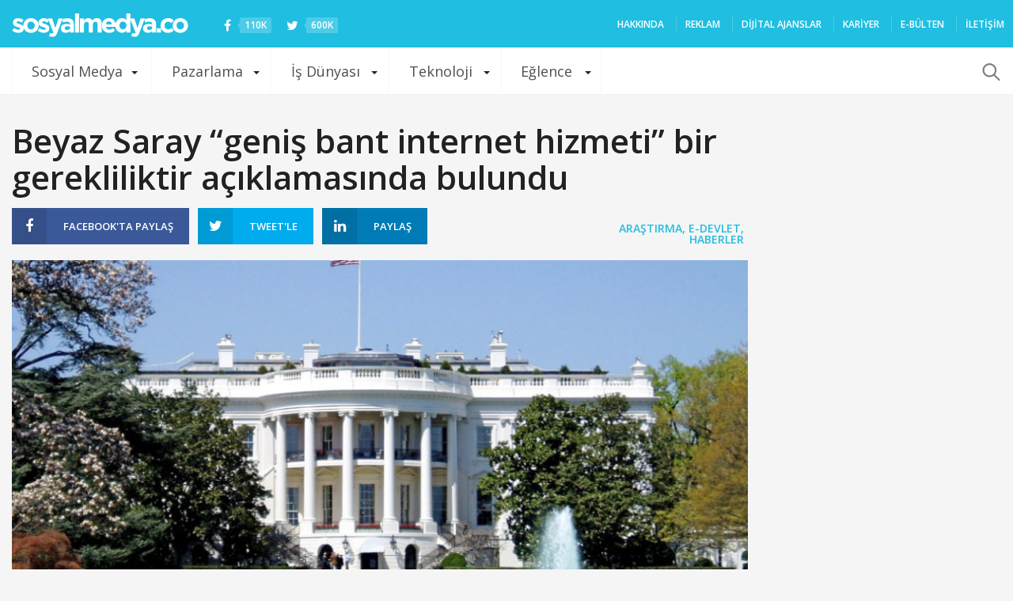

--- FILE ---
content_type: text/html; charset=utf-8
request_url: https://www.google.com/recaptcha/api2/aframe
body_size: 270
content:
<!DOCTYPE HTML><html><head><meta http-equiv="content-type" content="text/html; charset=UTF-8"></head><body><script nonce="IRCP5AC7RZgZWKUQwkLmwg">/** Anti-fraud and anti-abuse applications only. See google.com/recaptcha */ try{var clients={'sodar':'https://pagead2.googlesyndication.com/pagead/sodar?'};window.addEventListener("message",function(a){try{if(a.source===window.parent){var b=JSON.parse(a.data);var c=clients[b['id']];if(c){var d=document.createElement('img');d.src=c+b['params']+'&rc='+(localStorage.getItem("rc::a")?sessionStorage.getItem("rc::b"):"");window.document.body.appendChild(d);sessionStorage.setItem("rc::e",parseInt(sessionStorage.getItem("rc::e")||0)+1);localStorage.setItem("rc::h",'1768991891664');}}}catch(b){}});window.parent.postMessage("_grecaptcha_ready", "*");}catch(b){}</script></body></html>